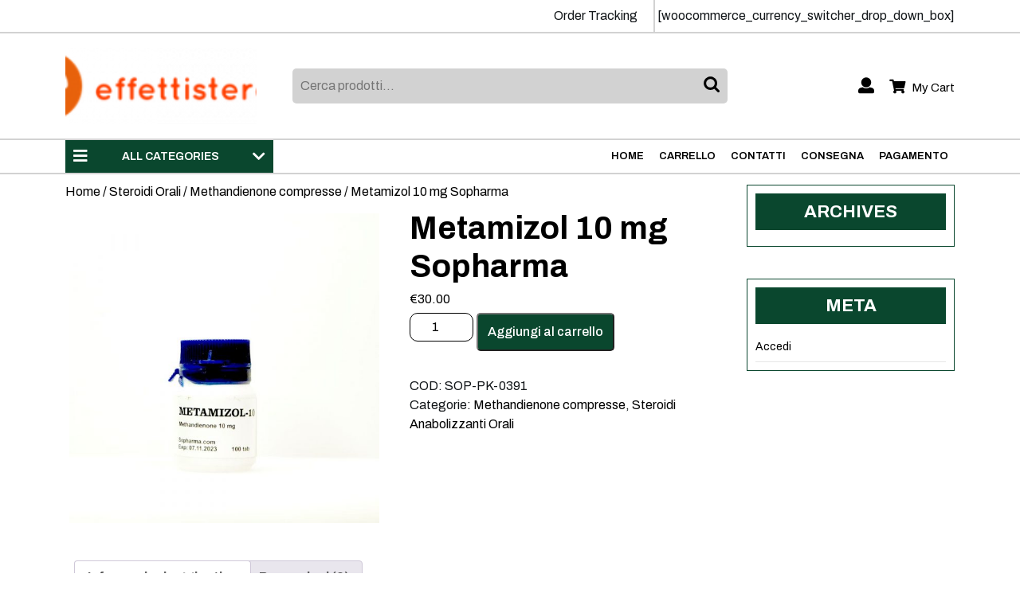

--- FILE ---
content_type: text/html; charset=UTF-8
request_url: https://effettisteroidi.com/prodotto/metamizol-10-mg-sopharma/
body_size: 15391
content:
<!DOCTYPE html>
<html lang="it-IT">
<head>
  <meta charset="UTF-8">
  <meta name="viewport" content="width=device-width">
  <meta name='robots' content='index, follow, max-image-preview:large, max-snippet:-1, max-video-preview:-1' />

	<title>Acquistare Metamizol 10 mg Sopharma prezzo 30 Euro in Italia. Dosaggi e decorso</title>
	<meta name="description" content="Metamizol 10 mg Sopharma Acquista effettisteroidi.com ✅ Istruzioni per passare il corso. ➕ Farmacologia sportiva ✌ Una vasta gamma di farmaci ⌚ Express Delce" />
	<link rel="canonical" href="https://effettisteroidi.com/prodotto/metamizol-10-mg-sopharma/" />
	<meta property="og:locale" content="it_IT" />
	<meta property="og:type" content="article" />
	<meta property="og:title" content="Acquistare Metamizol 10 mg Sopharma prezzo 30 Euro in Italia. Dosaggi e decorso" />
	<meta property="og:description" content="Metamizol 10 mg Sopharma Acquista effettisteroidi.com ✅ Istruzioni per passare il corso. ➕ Farmacologia sportiva ✌ Una vasta gamma di farmaci ⌚ Express Delce" />
	<meta property="og:url" content="https://effettisteroidi.com/prodotto/metamizol-10-mg-sopharma/" />
	<meta property="article:modified_time" content="2023-06-26T20:28:01+00:00" />
	<meta name="twitter:card" content="summary_large_image" />


<link rel='dns-prefetch' href='//fonts.googleapis.com' />
<link rel='stylesheet' id='wp-block-library-css' href='https://effettisteroidi.com/wp-includes/css/dist/block-library/style.min.css' type='text/css' media='all' />
<style id='wp-block-library-theme-inline-css' type='text/css'>
.wp-block-audio :where(figcaption){color:#555;font-size:13px;text-align:center}.is-dark-theme .wp-block-audio :where(figcaption){color:#ffffffa6}.wp-block-audio{margin:0 0 1em}.wp-block-code{border:1px solid #ccc;border-radius:4px;font-family:Menlo,Consolas,monaco,monospace;padding:.8em 1em}.wp-block-embed :where(figcaption){color:#555;font-size:13px;text-align:center}.is-dark-theme .wp-block-embed :where(figcaption){color:#ffffffa6}.wp-block-embed{margin:0 0 1em}.blocks-gallery-caption{color:#555;font-size:13px;text-align:center}.is-dark-theme .blocks-gallery-caption{color:#ffffffa6}:root :where(.wp-block-image figcaption){color:#555;font-size:13px;text-align:center}.is-dark-theme :root :where(.wp-block-image figcaption){color:#ffffffa6}.wp-block-image{margin:0 0 1em}.wp-block-pullquote{border-bottom:4px solid;border-top:4px solid;color:currentColor;margin-bottom:1.75em}.wp-block-pullquote cite,.wp-block-pullquote footer,.wp-block-pullquote__citation{color:currentColor;font-size:.8125em;font-style:normal;text-transform:uppercase}.wp-block-quote{border-left:.25em solid;margin:0 0 1.75em;padding-left:1em}.wp-block-quote cite,.wp-block-quote footer{color:currentColor;font-size:.8125em;font-style:normal;position:relative}.wp-block-quote.has-text-align-right{border-left:none;border-right:.25em solid;padding-left:0;padding-right:1em}.wp-block-quote.has-text-align-center{border:none;padding-left:0}.wp-block-quote.is-large,.wp-block-quote.is-style-large,.wp-block-quote.is-style-plain{border:none}.wp-block-search .wp-block-search__label{font-weight:700}.wp-block-search__button{border:1px solid #ccc;padding:.375em .625em}:where(.wp-block-group.has-background){padding:1.25em 2.375em}.wp-block-separator.has-css-opacity{opacity:.4}.wp-block-separator{border:none;border-bottom:2px solid;margin-left:auto;margin-right:auto}.wp-block-separator.has-alpha-channel-opacity{opacity:1}.wp-block-separator:not(.is-style-wide):not(.is-style-dots){width:100px}.wp-block-separator.has-background:not(.is-style-dots){border-bottom:none;height:1px}.wp-block-separator.has-background:not(.is-style-wide):not(.is-style-dots){height:2px}.wp-block-table{margin:0 0 1em}.wp-block-table td,.wp-block-table th{word-break:normal}.wp-block-table :where(figcaption){color:#555;font-size:13px;text-align:center}.is-dark-theme .wp-block-table :where(figcaption){color:#ffffffa6}.wp-block-video :where(figcaption){color:#555;font-size:13px;text-align:center}.is-dark-theme .wp-block-video :where(figcaption){color:#ffffffa6}.wp-block-video{margin:0 0 1em}:root :where(.wp-block-template-part.has-background){margin-bottom:0;margin-top:0;padding:1.25em 2.375em}
</style>
<style id='classic-theme-styles-inline-css' type='text/css'>
/*! This file is auto-generated */
.wp-block-button__link{color:#fff;background-color:#32373c;border-radius:9999px;box-shadow:none;text-decoration:none;padding:calc(.667em + 2px) calc(1.333em + 2px);font-size:1.125em}.wp-block-file__button{background:#32373c;color:#fff;text-decoration:none}
</style>
<style id='global-styles-inline-css' type='text/css'>
:root{--wp--preset--aspect-ratio--square: 1;--wp--preset--aspect-ratio--4-3: 4/3;--wp--preset--aspect-ratio--3-4: 3/4;--wp--preset--aspect-ratio--3-2: 3/2;--wp--preset--aspect-ratio--2-3: 2/3;--wp--preset--aspect-ratio--16-9: 16/9;--wp--preset--aspect-ratio--9-16: 9/16;--wp--preset--color--black: #000000;--wp--preset--color--cyan-bluish-gray: #abb8c3;--wp--preset--color--white: #ffffff;--wp--preset--color--pale-pink: #f78da7;--wp--preset--color--vivid-red: #cf2e2e;--wp--preset--color--luminous-vivid-orange: #ff6900;--wp--preset--color--luminous-vivid-amber: #fcb900;--wp--preset--color--light-green-cyan: #7bdcb5;--wp--preset--color--vivid-green-cyan: #00d084;--wp--preset--color--pale-cyan-blue: #8ed1fc;--wp--preset--color--vivid-cyan-blue: #0693e3;--wp--preset--color--vivid-purple: #9b51e0;--wp--preset--gradient--vivid-cyan-blue-to-vivid-purple: linear-gradient(135deg,rgba(6,147,227,1) 0%,rgb(155,81,224) 100%);--wp--preset--gradient--light-green-cyan-to-vivid-green-cyan: linear-gradient(135deg,rgb(122,220,180) 0%,rgb(0,208,130) 100%);--wp--preset--gradient--luminous-vivid-amber-to-luminous-vivid-orange: linear-gradient(135deg,rgba(252,185,0,1) 0%,rgba(255,105,0,1) 100%);--wp--preset--gradient--luminous-vivid-orange-to-vivid-red: linear-gradient(135deg,rgba(255,105,0,1) 0%,rgb(207,46,46) 100%);--wp--preset--gradient--very-light-gray-to-cyan-bluish-gray: linear-gradient(135deg,rgb(238,238,238) 0%,rgb(169,184,195) 100%);--wp--preset--gradient--cool-to-warm-spectrum: linear-gradient(135deg,rgb(74,234,220) 0%,rgb(151,120,209) 20%,rgb(207,42,186) 40%,rgb(238,44,130) 60%,rgb(251,105,98) 80%,rgb(254,248,76) 100%);--wp--preset--gradient--blush-light-purple: linear-gradient(135deg,rgb(255,206,236) 0%,rgb(152,150,240) 100%);--wp--preset--gradient--blush-bordeaux: linear-gradient(135deg,rgb(254,205,165) 0%,rgb(254,45,45) 50%,rgb(107,0,62) 100%);--wp--preset--gradient--luminous-dusk: linear-gradient(135deg,rgb(255,203,112) 0%,rgb(199,81,192) 50%,rgb(65,88,208) 100%);--wp--preset--gradient--pale-ocean: linear-gradient(135deg,rgb(255,245,203) 0%,rgb(182,227,212) 50%,rgb(51,167,181) 100%);--wp--preset--gradient--electric-grass: linear-gradient(135deg,rgb(202,248,128) 0%,rgb(113,206,126) 100%);--wp--preset--gradient--midnight: linear-gradient(135deg,rgb(2,3,129) 0%,rgb(40,116,252) 100%);--wp--preset--font-size--small: 13px;--wp--preset--font-size--medium: 20px;--wp--preset--font-size--large: 36px;--wp--preset--font-size--x-large: 42px;--wp--preset--font-family--inter: "Inter", sans-serif;--wp--preset--font-family--cardo: Cardo;--wp--preset--spacing--20: 0.44rem;--wp--preset--spacing--30: 0.67rem;--wp--preset--spacing--40: 1rem;--wp--preset--spacing--50: 1.5rem;--wp--preset--spacing--60: 2.25rem;--wp--preset--spacing--70: 3.38rem;--wp--preset--spacing--80: 5.06rem;--wp--preset--shadow--natural: 6px 6px 9px rgba(0, 0, 0, 0.2);--wp--preset--shadow--deep: 12px 12px 50px rgba(0, 0, 0, 0.4);--wp--preset--shadow--sharp: 6px 6px 0px rgba(0, 0, 0, 0.2);--wp--preset--shadow--outlined: 6px 6px 0px -3px rgba(255, 255, 255, 1), 6px 6px rgba(0, 0, 0, 1);--wp--preset--shadow--crisp: 6px 6px 0px rgba(0, 0, 0, 1);}:where(.is-layout-flex){gap: 0.5em;}:where(.is-layout-grid){gap: 0.5em;}body .is-layout-flex{display: flex;}.is-layout-flex{flex-wrap: wrap;align-items: center;}.is-layout-flex > :is(*, div){margin: 0;}body .is-layout-grid{display: grid;}.is-layout-grid > :is(*, div){margin: 0;}:where(.wp-block-columns.is-layout-flex){gap: 2em;}:where(.wp-block-columns.is-layout-grid){gap: 2em;}:where(.wp-block-post-template.is-layout-flex){gap: 1.25em;}:where(.wp-block-post-template.is-layout-grid){gap: 1.25em;}.has-black-color{color: var(--wp--preset--color--black) !important;}.has-cyan-bluish-gray-color{color: var(--wp--preset--color--cyan-bluish-gray) !important;}.has-white-color{color: var(--wp--preset--color--white) !important;}.has-pale-pink-color{color: var(--wp--preset--color--pale-pink) !important;}.has-vivid-red-color{color: var(--wp--preset--color--vivid-red) !important;}.has-luminous-vivid-orange-color{color: var(--wp--preset--color--luminous-vivid-orange) !important;}.has-luminous-vivid-amber-color{color: var(--wp--preset--color--luminous-vivid-amber) !important;}.has-light-green-cyan-color{color: var(--wp--preset--color--light-green-cyan) !important;}.has-vivid-green-cyan-color{color: var(--wp--preset--color--vivid-green-cyan) !important;}.has-pale-cyan-blue-color{color: var(--wp--preset--color--pale-cyan-blue) !important;}.has-vivid-cyan-blue-color{color: var(--wp--preset--color--vivid-cyan-blue) !important;}.has-vivid-purple-color{color: var(--wp--preset--color--vivid-purple) !important;}.has-black-background-color{background-color: var(--wp--preset--color--black) !important;}.has-cyan-bluish-gray-background-color{background-color: var(--wp--preset--color--cyan-bluish-gray) !important;}.has-white-background-color{background-color: var(--wp--preset--color--white) !important;}.has-pale-pink-background-color{background-color: var(--wp--preset--color--pale-pink) !important;}.has-vivid-red-background-color{background-color: var(--wp--preset--color--vivid-red) !important;}.has-luminous-vivid-orange-background-color{background-color: var(--wp--preset--color--luminous-vivid-orange) !important;}.has-luminous-vivid-amber-background-color{background-color: var(--wp--preset--color--luminous-vivid-amber) !important;}.has-light-green-cyan-background-color{background-color: var(--wp--preset--color--light-green-cyan) !important;}.has-vivid-green-cyan-background-color{background-color: var(--wp--preset--color--vivid-green-cyan) !important;}.has-pale-cyan-blue-background-color{background-color: var(--wp--preset--color--pale-cyan-blue) !important;}.has-vivid-cyan-blue-background-color{background-color: var(--wp--preset--color--vivid-cyan-blue) !important;}.has-vivid-purple-background-color{background-color: var(--wp--preset--color--vivid-purple) !important;}.has-black-border-color{border-color: var(--wp--preset--color--black) !important;}.has-cyan-bluish-gray-border-color{border-color: var(--wp--preset--color--cyan-bluish-gray) !important;}.has-white-border-color{border-color: var(--wp--preset--color--white) !important;}.has-pale-pink-border-color{border-color: var(--wp--preset--color--pale-pink) !important;}.has-vivid-red-border-color{border-color: var(--wp--preset--color--vivid-red) !important;}.has-luminous-vivid-orange-border-color{border-color: var(--wp--preset--color--luminous-vivid-orange) !important;}.has-luminous-vivid-amber-border-color{border-color: var(--wp--preset--color--luminous-vivid-amber) !important;}.has-light-green-cyan-border-color{border-color: var(--wp--preset--color--light-green-cyan) !important;}.has-vivid-green-cyan-border-color{border-color: var(--wp--preset--color--vivid-green-cyan) !important;}.has-pale-cyan-blue-border-color{border-color: var(--wp--preset--color--pale-cyan-blue) !important;}.has-vivid-cyan-blue-border-color{border-color: var(--wp--preset--color--vivid-cyan-blue) !important;}.has-vivid-purple-border-color{border-color: var(--wp--preset--color--vivid-purple) !important;}.has-vivid-cyan-blue-to-vivid-purple-gradient-background{background: var(--wp--preset--gradient--vivid-cyan-blue-to-vivid-purple) !important;}.has-light-green-cyan-to-vivid-green-cyan-gradient-background{background: var(--wp--preset--gradient--light-green-cyan-to-vivid-green-cyan) !important;}.has-luminous-vivid-amber-to-luminous-vivid-orange-gradient-background{background: var(--wp--preset--gradient--luminous-vivid-amber-to-luminous-vivid-orange) !important;}.has-luminous-vivid-orange-to-vivid-red-gradient-background{background: var(--wp--preset--gradient--luminous-vivid-orange-to-vivid-red) !important;}.has-very-light-gray-to-cyan-bluish-gray-gradient-background{background: var(--wp--preset--gradient--very-light-gray-to-cyan-bluish-gray) !important;}.has-cool-to-warm-spectrum-gradient-background{background: var(--wp--preset--gradient--cool-to-warm-spectrum) !important;}.has-blush-light-purple-gradient-background{background: var(--wp--preset--gradient--blush-light-purple) !important;}.has-blush-bordeaux-gradient-background{background: var(--wp--preset--gradient--blush-bordeaux) !important;}.has-luminous-dusk-gradient-background{background: var(--wp--preset--gradient--luminous-dusk) !important;}.has-pale-ocean-gradient-background{background: var(--wp--preset--gradient--pale-ocean) !important;}.has-electric-grass-gradient-background{background: var(--wp--preset--gradient--electric-grass) !important;}.has-midnight-gradient-background{background: var(--wp--preset--gradient--midnight) !important;}.has-small-font-size{font-size: var(--wp--preset--font-size--small) !important;}.has-medium-font-size{font-size: var(--wp--preset--font-size--medium) !important;}.has-large-font-size{font-size: var(--wp--preset--font-size--large) !important;}.has-x-large-font-size{font-size: var(--wp--preset--font-size--x-large) !important;}
:where(.wp-block-post-template.is-layout-flex){gap: 1.25em;}:where(.wp-block-post-template.is-layout-grid){gap: 1.25em;}
:where(.wp-block-columns.is-layout-flex){gap: 2em;}:where(.wp-block-columns.is-layout-grid){gap: 2em;}
:root :where(.wp-block-pullquote){font-size: 1.5em;line-height: 1.6;}
</style>
<link rel='stylesheet' id='woocommerce-layout-css' href='https://effettisteroidi.com/wp-content/plugins/woocommerce/assets/css/woocommerce-layout.css' type='text/css' media='all' />
<link rel='stylesheet' id='woocommerce-smallscreen-css' href='https://effettisteroidi.com/wp-content/plugins/woocommerce/assets/css/woocommerce-smallscreen.css' type='text/css' media='only screen and (max-width: 768px)' />
<link rel='stylesheet' id='woocommerce-general-css' href='https://effettisteroidi.com/wp-content/plugins/woocommerce/assets/css/woocommerce.css' type='text/css' media='all' />
<style id='woocommerce-inline-inline-css' type='text/css'>
.woocommerce form .form-row .required { visibility: visible; }
</style>
<link rel='stylesheet' id='woosb-frontend-css' href='https://effettisteroidi.com/wp-content/plugins/woo-product-bundle-premium/assets/css/frontend.css' type='text/css' media='all' />
<link rel='stylesheet' id='grocery-ecommerce-font-css' href='//fonts.googleapis.com/css?family=Staatliches%7CKalam%3A300%2C400%2C700%7CPT+Sans%3A300%2C400%2C600%2C700%2C800%2C900%7CRoboto%3Aital%2Cwght%400%2C100%3B0%2C300%3B0%2C400%3B0%2C500%3B0%2C700%3B0%2C900%3B1%2C100%3B1%2C300%3B1%2C400%3B1%2C500%3B1%2C700%3B1%2C900%7CRoboto+Condensed%3A400%2C700%7COpen+Sans%7COverpass%7CMontserrat%3Aital%2Cwght%400%2C100%3B0%2C200%3B0%2C300%3B0%2C400%3B0%2C500%3B0%2C600%3B0%2C700%3B0%2C800%3B0%2C900%3B1%2C100%3B1%2C200%3B1%2C300%3B1%2C400%3B1%2C500%3B1%2C600%3B1%2C700%3B1%2C800%3B1%2C900%7CPlayball%3A300%2C400%2C600%2C700%2C800%2C900%7CAlegreya%3A300%2C400%2C600%2C700%2C800%2C900%7CJulius+Sans+One%7CArsenal%7CSlabo%7CLato%7COverpass+Mono%7CSource+Sans+Pro%7CRaleway%7CMerriweather%7CDroid+Sans%7CRubik%3Aital%2Cwght%400%2C300%3B0%2C400%3B0%2C500%3B0%2C600%3B0%2C700%3B0%2C800%3B0%2C900%3B1%2C300%3B1%2C400%3B1%2C500%3B1%2C600%3B1%2C700%3B1%2C800%3B1%2C900%7CLora%7CUbuntu%7CCabin%7CArimo%7CPlayfair+Display%7CQuicksand%7CPadauk%7CMuli%7CInconsolata%7CBitter%7CPacifico%7CIndie+Flower%7CVT323%7CDosis%3Awght%40200%3B300%3B400%3B500%3B600%3B700%3B800%7CFrank+Ruhl+Libre%7CFjalla+One%7COxygen%7CArvo%7CNoto+Serif%7CLobster%7CCrimson+Text%7CYanone+Kaffeesatz%7CAnton%7CLibre+Baskerville%7CBree+Serif%7CGloria+Hallelujah%7CJosefin+Sans%7CAbril+Fatface%7CVarela+Round%7CVampiro+One%7CShadows+Into+Light%7CCuprum%7CRokkitt%7CVollkorn%7CFrancois+One%7COrbitron%7CPatua+One%7CAcme%7CSatisfy%7CJosefin+Slab%7CQuattrocento+Sans%7CArchitects+Daughter%7CRusso+One%7CMonda%7CRighteous%7CLobster+Two%7CHammersmith+One%7CCourgette%7CPermanent+Marker%7CCherry+Swash%7CCormorant+Garamond%7CPoiret+One%7CBenchNine%7CEconomica%7CHandlee%7CCardo%7CAlfa+Slab+One%7CAveria+Serif+Libre%7CCookie%7CChewy%7CGreat+Vibes%7CComing+Soon%7CPhilosopher%7CDays+One%7CKanit%7CShrikhand%7CTangerine%7CIM+Fell+English+SC%7CBoogaloo%7CBangers%7CFredoka+One%7CBad+Script%7CVolkhov%7CShadows+Into+Light+Two%7CMarck+Script%7CSacramento%7CUnica+One%7CNoto+Sans%3A400%2C400i%2C700%2C700i%7CLivvic%3Aital%2Cwght%400%2C100%3B0%2C200%3B0%2C300%3B0%2C400%3B0%2C500%3B0%2C600%3B0%2C700%3B0%2C900%3B1%2C100%3B1%2C200%3B1%2C300%3B1%2C400%3B1%2C500%3B1%2C600%3B1%2C700%3B1%2C900%7CExo+2%3Aital%2Cwght%400%2C100%3B0%2C200%3B0%2C300%3B0%2C400%3B0%2C500%3B0%2C600%3B0%2C700%3B0%2C800%3B0%2C900%3B1%2C100%3B1%2C200%3B1%2C300%3B1%2C400%3B1%2C500%3B1%2C600%3B1%2C700%3B1%2C800%3B1%2C900%7CArchivo%3Aital%2Cwght%400%2C100%3B0%2C200%3B0%2C300%3B0%2C400%3B0%2C500%3B0%2C600%3B0%2C700%3B0%2C800%3B0%2C900%3B1%2C100%3B1%2C200%3B1%2C300%3B1%2C400%3B1%2C500%3B1%2C600%3B1%2C700%3B1%2C800%3B1%2C900' type='text/css' media='all' />
<link rel='stylesheet' id='bootstrap-css-css' href='https://effettisteroidi.com/wp-content/themes/grocery-ecommerce/css/bootstrap.css' type='text/css' media='all' />
<link rel='stylesheet' id='grocery-ecommerce-basic-style-css' href='https://effettisteroidi.com/wp-content/themes/grocery-ecommerce/style.css' type='text/css' media='all' />
<style id='grocery-ecommerce-basic-style-inline-css' type='text/css'>

		p,span{
		    color:!important;
		    font-family: ;
		    font-size: ;
		}
		a{
		    color:!important;
		    font-family: ;
		}
		li{
		    color:!important;
		    font-family: ;
		}
		h1{
		    color:!important;
		    font-family: !important;
		    font-size: !important;
		}
		h2{
		    color:!important;
		    font-family: !important;
		    font-size: !important;
		}
		h3{
		    color:!important;
		    font-family: !important;
		    font-size: !important;
		}
		h4{
		    color:!important;
		    font-family: !important;
		    font-size: !important;
		}
		h5{
		    color:!important;
		    font-family: !important;
		    font-size: !important;
		}
		h6{
		    color:!important;
		    font-family: !important;
		    font-size: !important;
		}
	
body{max-width: 100%;}.blogbtn a, .read-more a, #comments input[type="submit"].submit{border-radius: px;}#footer .copyright p{text-align: center;}#footer .copyright p{font-size: px;}.woocommerce ul.products li.product, .woocommerce-page ul.products li.product{padding-top: 10px; padding-bottom: 10px; padding-left: 10px; padding-right: 10px;}.woocommerce ul.products li.product .button, .woocommerce div.product form.cart .button, a.button.wc-forward, .woocommerce .cart .button, .woocommerce .cart input.button, .woocommerce #payment #place_order, .woocommerce-page #payment #place_order, button.woocommerce-button.button.woocommerce-form-login__submit, .woocommerce button.button:disabled, .woocommerce button.button:disabled[disabled]{padding-top: 10px; padding-bottom: 10px; padding-left: 12px; padding-right: 12px;}.woocommerce ul.products li.product .onsale{ left:auto; right:0;}.woocommerce span.onsale {font-size: 13px;}#comments textarea{ width:100%;} .fixed-header{ padding-top: px; padding-bottom: px}.nav-menu li a{font-size: 13px;}.nav-menu li a{font-weight: ;}#page-site-header{background-image: url(https://effettisteroidi.com/wp-content/uploads/2023/06/Metamizol-10-mg-Sopharma.jpg); background-size: cover;}.top-bar{ display: none;} @media screen and (max-width: 575px){
			.sticky{ position: static;} }@media screen and (max-width: 575px){
			.top-bar{ display: block;} }.logo h1, .logo p.site-title{font-size: 25px;}.logo p.site-description{font-size: 14px;}@media screen and (max-width: 575px){
			.preloader, #overlayer, .tg-loader{ visibility: hidden;} }@media screen and (max-width:575px) {.show-back-to-top{visibility: visible !important;} }
</style>
<link rel='stylesheet' id='font-awesome-css-css' href='https://effettisteroidi.com/wp-content/themes/grocery-ecommerce/css/fontawesome-all.css' type='text/css' media='all' />
<link rel='stylesheet' id='grocery-ecommerce-block-style-css' href='https://effettisteroidi.com/wp-content/themes/grocery-ecommerce/css/blocks-style.css' type='text/css' media='all' />
<link rel='stylesheet' id='flexible-shipping-free-shipping-css' href='https://effettisteroidi.com/wp-content/plugins/flexible-shipping/assets/dist/css/free-shipping.css' type='text/css' media='all' />
<script type="text/javascript" src="https://effettisteroidi.com/wp-includes/js/jquery/jquery.min.js" id="jquery-core-js"></script>
<script type="text/javascript" src="https://effettisteroidi.com/wp-includes/js/jquery/jquery-migrate.min.js" id="jquery-migrate-js"></script>
<script type="text/javascript" src="https://effettisteroidi.com/wp-content/plugins/woocommerce/assets/js/jquery-blockui/jquery.blockUI.min.js" id="jquery-blockui-js" defer="defer" data-wp-strategy="defer"></script>
<script type="text/javascript" id="wc-add-to-cart-js-extra">
/* <![CDATA[ */
var wc_add_to_cart_params = {"ajax_url":"\/wp-admin\/admin-ajax.php","wc_ajax_url":"\/?wc-ajax=%%endpoint%%","i18n_view_cart":"Visualizza carrello","cart_url":"https:\/\/effettisteroidi.com\/carrello\/","is_cart":"","cart_redirect_after_add":"no"};
/* ]]> */
</script>
<script type="text/javascript" src="https://effettisteroidi.com/wp-content/plugins/woocommerce/assets/js/frontend/add-to-cart.min.js" id="wc-add-to-cart-js" defer="defer" data-wp-strategy="defer"></script>
<script type="text/javascript" id="wc-single-product-js-extra">
/* <![CDATA[ */
var wc_single_product_params = {"i18n_required_rating_text":"Seleziona una valutazione","review_rating_required":"yes","flexslider":{"rtl":false,"animation":"slide","smoothHeight":true,"directionNav":false,"controlNav":"thumbnails","slideshow":false,"animationSpeed":500,"animationLoop":false,"allowOneSlide":false},"zoom_enabled":"","zoom_options":[],"photoswipe_enabled":"","photoswipe_options":{"shareEl":false,"closeOnScroll":false,"history":false,"hideAnimationDuration":0,"showAnimationDuration":0},"flexslider_enabled":""};
/* ]]> */
</script>
<script type="text/javascript" src="https://effettisteroidi.com/wp-content/plugins/woocommerce/assets/js/frontend/single-product.min.js" id="wc-single-product-js" defer="defer" data-wp-strategy="defer"></script>
<script type="text/javascript" src="https://effettisteroidi.com/wp-content/plugins/woocommerce/assets/js/js-cookie/js.cookie.min.js" id="js-cookie-js" defer="defer" data-wp-strategy="defer"></script>
<script type="text/javascript" id="woocommerce-js-extra">
/* <![CDATA[ */
var woocommerce_params = {"ajax_url":"\/wp-admin\/admin-ajax.php","wc_ajax_url":"\/?wc-ajax=%%endpoint%%"};
/* ]]> */
</script>
<script type="text/javascript" src="https://effettisteroidi.com/wp-content/plugins/woocommerce/assets/js/frontend/woocommerce.min.js" id="woocommerce-js" defer="defer" data-wp-strategy="defer"></script>
<script type="text/javascript" src="https://effettisteroidi.com/wp-content/themes/grocery-ecommerce/js/custom.js" id="grocery-ecommerce-customscripts-js"></script>
<script type="text/javascript" src="https://effettisteroidi.com/wp-content/themes/grocery-ecommerce/js/bootstrap.js" id="bootstrap-js-js"></script>
<style>.pseudo-clearfy-link { color: #008acf; cursor: pointer;}.pseudo-clearfy-link:hover { text-decoration: none;}</style><!-- Fathom - beautiful, simple website analytics -->
<script src="https://cdn.usefathom.com/script.js" data-site="HCJUJEGT" defer></script>
<!-- / Fathom -->            <script type="text/javascript">
                window.helpcrunchSettings = {
  organization: 'store24',
  appId: '93258d70-4c0b-4d5f-a726-fde4f8cae920',
};
            </script>

            <script type="text/javascript">
              (function(w,d){var hS=w.helpcrunchSettings;if(!hS||!hS.organization){return;}var widgetSrc='https://embed.helpcrunch.com/sdk.js';w.HelpCrunch=function(){w.HelpCrunch.q.push(arguments)};w.HelpCrunch.q=[];function r(){if (d.querySelector('script[src="' + widgetSrc + '"')) { return; }var s=d.createElement('script');s.async=1;s.type='text/javascript';s.src=widgetSrc;(d.body||d.head).appendChild(s);}if(d.readyState === 'complete'||hS.loadImmediately){r();} else if(w.attachEvent){w.attachEvent('onload',r)}else{w.addEventListener('load',r,false)}})(window, document);
            </script>
            	<noscript><style>.woocommerce-product-gallery{ opacity: 1 !important; }</style></noscript>
	
<!-- Schema & Structured Data For WP v1.9.103 - -->
<script type="application/ld+json" class="saswp-schema-markup-output">
[{"@context":"https://schema.org","@graph":[{"@context":"https://schema.org","@type":"SiteNavigationElement","@id":"https://effettisteroidi.com/#Menu 1","name":"Home","url":"https://effettisteroidi.com/"},{"@context":"https://schema.org","@type":"SiteNavigationElement","@id":"https://effettisteroidi.com/#Menu 1","name":"Carrello","url":"https://effettisteroidi.com/carrello/"},{"@context":"https://schema.org","@type":"SiteNavigationElement","@id":"https://effettisteroidi.com/#Menu 1","name":"Contatti","url":"https://effettisteroidi.com/contatti/"},{"@context":"https://schema.org","@type":"SiteNavigationElement","@id":"https://effettisteroidi.com/#Menu 1","name":"Consegna","url":"https://effettisteroidi.com/consegna/"},{"@context":"https://schema.org","@type":"SiteNavigationElement","@id":"https://effettisteroidi.com/#Menu 1","name":"Pagamento","url":"https://effettisteroidi.com/pagamento-2/"}]},

{"@context":"https://schema.org","@type":"BreadcrumbList","@id":"https://effettisteroidi.com/prodotto/metamizol-10-mg-sopharma/#breadcrumb","itemListElement":[{"@type":"ListItem","position":1,"item":{"@id":"https://effettisteroidi.com","name":"effettisteroidi.com"}},{"@type":"ListItem","position":2,"item":{"@id":"https://effettisteroidi.com/negozio/","name":"Prodotti"}},{"@type":"ListItem","position":3,"item":{"@id":"https://effettisteroidi.com/categoria-prodotto/steroidi-orali/methandienone-compresse/","name":"Methandienone compresse"}},{"@type":"ListItem","position":4,"item":{"@id":"https://effettisteroidi.com/prodotto/metamizol-10-mg-sopharma/","name":"Metamizol 10 mg Sopharma"}}]},

{"@context":"https://schema.org","@type":"Product","@id":"https://effettisteroidi.com/prodotto/metamizol-10-mg-sopharma/#Product","url":"https://effettisteroidi.com/prodotto/metamizol-10-mg-sopharma/","name":"Metamizol 10 mg Sopharma","sku":"SOP-PK-0391","description":"","offers":{"@type":"Offer","availability":"https://schema.org/InStock","price":"30","priceCurrency":"EUR","url":"https://effettisteroidi.com/prodotto/metamizol-10-mg-sopharma/","priceValidUntil":"2024-06-26T17:28:01+00:00"},"mpn":"1935","aggregateRating":{"@type":"AggregateRating","ratingValue":"5","reviewCount":1},"review":[{"@type":"Review","author":{"@type":"Person","name":"admin"},"datePublished":"2023-06-26T20:27:43+03:00","description":"","reviewRating":{"@type":"Rating","bestRating":"5","ratingValue":"5","worstRating":"1"}}],"image":[{"@type":"ImageObject","@id":"https://effettisteroidi.com/prodotto/metamizol-10-mg-sopharma/#primaryimage","url":"https://effettisteroidi.com/wp-content/uploads/2023/06/Metamizol-10-mg-Sopharma.jpg","width":"1200","height":"1200"},{"@type":"ImageObject","url":"https://effettisteroidi.com/wp-content/uploads/2023/06/Metamizol-10-mg-Sopharma-1200x900.jpg","width":"1200","height":"900"},{"@type":"ImageObject","url":"https://effettisteroidi.com/wp-content/uploads/2023/06/Metamizol-10-mg-Sopharma-1200x675.jpg","width":"1200","height":"675"}]}]
</script>

<style id='wp-fonts-local' type='text/css'>
@font-face{font-family:Inter;font-style:normal;font-weight:300 900;font-display:fallback;src:url('https://effettisteroidi.com/wp-content/plugins/woocommerce/assets/fonts/Inter-VariableFont_slnt,wght.woff2') format('woff2');font-stretch:normal;}
@font-face{font-family:Cardo;font-style:normal;font-weight:400;font-display:fallback;src:url('https://effettisteroidi.com/wp-content/plugins/woocommerce/assets/fonts/cardo_normal_400.woff2') format('woff2');}
</style>
<link rel="icon" href="https://effettisteroidi.com/wp-content/uploads/logos/cropped-logo-9685027-1-32x32.png" sizes="32x32" />
<link rel="icon" href="https://effettisteroidi.com/wp-content/uploads/logos/cropped-logo-9685027-1-192x192.png" sizes="192x192" />
<link rel="apple-touch-icon" href="https://effettisteroidi.com/wp-content/uploads/logos/cropped-logo-9685027-1-180x180.png" />
<meta name="msapplication-TileImage" content="https://effettisteroidi.com/wp-content/uploads/logos/cropped-logo-9685027-1-270x270.png" />
		<style type="text/css" id="wp-custom-css">
			.vmcstyle{
    height: 150px!important;
}		</style>
		</head>
<body class="product-template-default single single-product postid-1935 wp-custom-logo wp-embed-responsive theme-grocery-ecommerce woocommerce woocommerce-page woocommerce-no-js">
		
		<header role="banner" class="position-relative">
		<a class="screen-reader-text skip-link" href="#maincontent">Skip to content<span class="screen-reader-text">Skip to content</span></a>
					<div class="toggle-menu responsive-menu">
        <button role="tab" class="mobiletoggle"><i class="fas fa-bars me-2"></i>Menu<span class="screen-reader-text">Menu</span></button>
      </div>
    	

		<div id="header">	
							<div class="top-bar py-2 text-center text-lg-start">
					<div class="container">
		    		<div class="row">
			      	<div class="col-lg-7 col-md-12 col-sm-8 align-self-center">
			      					      	</div>
			      	<div class="col-lg-5 col-md-12 col-sm-4 align-self-center text-lg-end text-center">
		          				      	</div>
				    </div>
				  </div>
				</div>
						<div class="next-topbar">
				<div class="container">
					<div class="row">
						<div class="col-lg-6 col-md-5">
													</div>
						<div class="col-lg-6 col-md-7 align-self-center text-lg-end text-center">
							<div class="d-md-inline-block d-block">
									                <div class="order-track position-relative d-md-inline-block">
	                  <span>Order Tracking</span>
	                  <div class="order-track-hover text-start">
	                    <div class="woocommerce">
<form action="https://effettisteroidi.com/prodotto/metamizol-10-mg-sopharma/" method="post" class="woocommerce-form woocommerce-form-track-order track_order">

	
	<p>Per rintracciare il tuo ordine inserisci il tuo ID ordine nel campo sottostante e premi il bottone &quot;Traccia&quot;. Ti sarà mostrata la ricevuta e l&#039;email di conferma che avresti dovuto ricevere.</p>

	<p class="form-row form-row-first"><label for="orderid">ID ordine</label> <input class="input-text" type="text" name="orderid" id="orderid" value="" placeholder="Presente nell&#039;email di conferma ordine." /></p>	<p class="form-row form-row-last"><label for="order_email">Indirizzo email di fatturazione</label> <input class="input-text" type="text" name="order_email" id="order_email" value="" placeholder="Indirizzo email che hai utilizzato durante il riepilogo dell&#039;ordine." /></p>	<div class="clear"></div>

	
	<p class="form-row"><button type="submit" class="button" name="track" value="Traccia">Traccia</button></p>
	<input type="hidden" id="woocommerce-order-tracking-nonce" name="woocommerce-order-tracking-nonce" value="cf9f1a9027" /><input type="hidden" name="_wp_http_referer" value="/prodotto/metamizol-10-mg-sopharma/" />
	
</form>
</div>	                  </div>
	                </div>
	              	              	              	                <div class="currency-box d-md-inline-block">
	                  [woocommerce_currency_switcher_drop_down_box]	                </div>
	              	            </div>
						</div>
					</div>
				</div>
			</div>
			<div class="middle-header py-2">
				<div class="container">
					<div class="row">
						<div class="col-lg-3 col-md-4 align-self-center">
							<div class="logo text-md-start text-center">
		          			            	<div class="site-logo">
			<style>
			.custom-logo {
				height: 60px;
				max-height: 240px;
				max-width: 240px;
				width: 240px;
			}
			</style><a href="https://effettisteroidi.com/" class="custom-logo-link" rel="home"><img width="240" height="60" src="https://effettisteroidi.com/wp-content/uploads/logos/cropped-logo-9685027.png" class="custom-logo" alt="" decoding="async" /></a></div>
		            		              		              		            	                		            			        </div>
						</div>
						<div class="col-lg-6 col-md-4 align-self-center">
															<div class="header-search mb-md-0 mb-3">
									<form role="search" method="get" class="woocommerce-product-search" action="https://effettisteroidi.com/">
	<label class="screen-reader-text" for="woocommerce-product-search-field-0">Cerca:</label>
	<input type="search" id="woocommerce-product-search-field-0" class="search-field" placeholder="Cerca prodotti&hellip;" value="" name="s" />
	<button type="submit" value="Cerca" class="">Cerca</button>
	<input type="hidden" name="post_type" value="product" />
</form>
								</div>
													</div>
						<div class="col-lg-3 col-md-4 align-self-center woo-icons text-md-end text-center">
							                <a href="https://effettisteroidi.com/mio-account/" class="me-3"><i class="fas fa-user"></i><span class="screen-reader-text">My Account</span></a>
                                <a href="https://effettisteroidi.com/carrello/" class="cart-icon"><i class="fas fa-shopping-cart me-2"></i>My Cart<span class="screen-reader-text">shopping cart</span></a>
              						</div>
					</div>
				</div>
			</div>
			<div class="menu-section">
				<div class="container">
					<div class="row">
						<div class="col-lg-3 col-md-4">
							   
			          <div class="product-cat-box position-relative">
			            <button class="product-btn"><i class="fas fa-bars me-3"></i>ALL CATEGORIES<i class="fas fa-chevron-down ms-3"></i></button>
			            <div class="product-cat">
			              			                    <li class="drp_dwn_menu p-2"><a href="https://effettisteroidi.com/categoria-prodotto/4-mcg-50-compresse/">
			                    4 mcg 50 compresse</a></li>
			              			                    <li class="drp_dwn_menu p-2"><a href="https://effettisteroidi.com/categoria-prodotto/aburaihan-testosterone-enanthate-250mg-10-fiale/">
			                    Aburaihan Testosterone Enanthate 250mg 10 Fiale</a></li>
			              			                    <li class="drp_dwn_menu p-2"><a href="https://effettisteroidi.com/categoria-prodotto/alpha-pharma-astralean-0/">
			                    Alpha Pharma Astralean 0</a></li>
			              			                    <li class="drp_dwn_menu p-2"><a href="https://effettisteroidi.com/categoria-prodotto/alpha-pharma-induject-250mg-10-amp-sustanon/">
			                    Alpha Pharma Induject-250mg 10 Amp- Sustanon</a></li>
			              			                    <li class="drp_dwn_menu p-2"><a href="https://effettisteroidi.com/categoria-prodotto/alpha-pharma-nandrobolin-250mg-10-fiale/">
			                    Alpha Pharma Nandrobolin-250mg 10 fiale</a></li>
			              			                    <li class="drp_dwn_menu p-2"><a href="https://effettisteroidi.com/categoria-prodotto/alpha-pharma-testorapid-100mg-10-amp-t-propionato/">
			                    Alpha Pharma Testorapid 100mg 10 Amp-T-propionato</a></li>
			              			                    <li class="drp_dwn_menu p-2"><a href="https://effettisteroidi.com/categoria-prodotto/altri-farmaci/">
			                    Altri Farmaci</a></li>
			              			                    <li class="drp_dwn_menu p-2"><a href="https://effettisteroidi.com/categoria-prodotto/anavar-oxandrolone/">
			                    Anavar-Oxandrolone</a></li>
			              			                    <li class="drp_dwn_menu p-2"><a href="https://effettisteroidi.com/categoria-prodotto/aromasina-25mg-30-compresse/">
			                    Aromasina 25mg 30 Compresse</a></li>
			              			                    <li class="drp_dwn_menu p-2"><a href="https://effettisteroidi.com/categoria-prodotto/avory-pharma-testosterone-cypionat-300mg-10-ml/">
			                    Avory Pharma Testosterone Cypionat 300mg 10 ml</a></li>
			              			                    <li class="drp_dwn_menu p-2"><a href="https://effettisteroidi.com/categoria-prodotto/balcani-pharma-cipandrol-250mg-10-amp/">
			                    Balcani Pharma Cipandrol 250mg 10 amp</a></li>
			              			                    <li class="drp_dwn_menu p-2"><a href="https://effettisteroidi.com/categoria-prodotto/balkan-pharma-enandrol-250mg-10-fiale/">
			                    Balkan Pharma Enandrol 250mg 10 fiale</a></li>
			              			                    <li class="drp_dwn_menu p-2"><a href="https://effettisteroidi.com/categoria-prodotto/bayer-proviron-25-mg-20-compresse/">
			                    Bayer Proviron 25 mg 20 compresse</a></li>
			              			                    <li class="drp_dwn_menu p-2"><a href="https://effettisteroidi.com/categoria-prodotto/benelux-pharma-bulkmix-325mg-10ml/">
			                    Benelux Pharma Bulkmix 325mg 10ml</a></li>
			              			                    <li class="drp_dwn_menu p-2"><a href="https://effettisteroidi.com/categoria-prodotto/benelux-pharma-ghrp-6-10-mg-1-flaconcino/">
			                    Benelux Pharma GHRP-6 10 mg 1 flaconcino</a></li>
			              			                    <li class="drp_dwn_menu p-2"><a href="https://effettisteroidi.com/categoria-prodotto/brucia-grassi/">
			                    Brucia Grassi</a></li>
			              			                    <li class="drp_dwn_menu p-2"><a href="https://effettisteroidi.com/categoria-prodotto/bvs-labs-trenbolon-acetat-100mg-10ml/">
			                    Bvs Labs Trenbolon Acetat 100mg 10ml</a></li>
			              			                    <li class="drp_dwn_menu p-2"><a href="https://effettisteroidi.com/categoria-prodotto/choriomon-hcg-5000ui-1-flaconcino/">
			                    Choriomon HCG 5000UI 1 flaconcino</a></li>
			              			                    <li class="drp_dwn_menu p-2"><a href="https://effettisteroidi.com/categoria-prodotto/cicli/">
			                    CICLI</a></li>
			              			                    <li class="drp_dwn_menu p-2"><a href="https://effettisteroidi.com/categoria-prodotto/cinnatropina-30iu-10mg-ormone-della-crescita-umano/">
			                    Cinnatropina 30IU (10mg) ormone della crescita umano</a></li>
			              			                    <li class="drp_dwn_menu p-2"><a href="https://effettisteroidi.com/categoria-prodotto/clenbuterolo-cloridrato/">
			                    Clenbuterolo cloridrato</a></li>
			              			                    <li class="drp_dwn_menu p-2"><a href="https://effettisteroidi.com/categoria-prodotto/danaboli/">
			                    Danaboli</a></li>
			              			                    <li class="drp_dwn_menu p-2"><a href="https://effettisteroidi.com/categoria-prodotto/deposito-winstrol/">
			                    Deposito Winstrol</a></li>
			              			                    <li class="drp_dwn_menu p-2"><a href="https://effettisteroidi.com/categoria-prodotto/farmaci-per-lerezione/">
			                    Farmaci per l&#039;erezione</a></li>
			              			                    <li class="drp_dwn_menu p-2"><a href="https://effettisteroidi.com/categoria-prodotto/farmacia/">
			                    Farmacia</a></li>
			              			                    <li class="drp_dwn_menu p-2"><a href="https://effettisteroidi.com/categoria-prodotto/hgh/">
			                    HGH</a></li>
			              			                    <li class="drp_dwn_menu p-2"><a href="https://effettisteroidi.com/categoria-prodotto/humalog-100iu-ml-3ml-5-cartucce/">
			                    Humalog 100IU/ml 3ml 5 cartucce</a></li>
			              			                    <li class="drp_dwn_menu p-2"><a href="https://effettisteroidi.com/categoria-prodotto/inibitori-dell-aromatasi/">
			                    Inibitori dell aromatasi</a></li>
			              			                    <li class="drp_dwn_menu p-2"><a href="https://effettisteroidi.com/categoria-prodotto/iniezione-di-steroidi/">
			                    Iniezione di steroidi</a></li>
			              			                    <li class="drp_dwn_menu p-2"><a href="https://effettisteroidi.com/categoria-prodotto/insulina/">
			                    Insulina</a></li>
			              			                    <li class="drp_dwn_menu p-2"><a href="https://effettisteroidi.com/categoria-prodotto/integratori-sportivi-gemme/">
			                    Integratori sportivi. Gemme</a></li>
			              			                    <li class="drp_dwn_menu p-2"><a href="https://effettisteroidi.com/categoria-prodotto/masteron/">
			                    Masteron</a></li>
			              			                    <li class="drp_dwn_menu p-2"><a href="https://effettisteroidi.com/categoria-prodotto/mix-parabolon-tren/">
			                    Mix Parabolon-Tren</a></li>
			              			                    <li class="drp_dwn_menu p-2"><a href="https://effettisteroidi.com/categoria-prodotto/ormoni-della-crescita/">
			                    Ormoni della crescita</a></li>
			              			                    <li class="drp_dwn_menu p-2"><a href="https://effettisteroidi.com/categoria-prodotto/ossimetelone/">
			                    Ossimetelone</a></li>
			              			                    <li class="drp_dwn_menu p-2"><a href="https://effettisteroidi.com/categoria-prodotto/peptid/">
			                    PEPTID</a></li>
			              			                    <li class="drp_dwn_menu p-2"><a href="https://effettisteroidi.com/categoria-prodotto/peptide/">
			                    Peptide</a></li>
			              			                    <li class="drp_dwn_menu p-2"><a href="https://effettisteroidi.com/categoria-prodotto/perdita-di-peso/">
			                    Perdita di peso</a></li>
			              			                    <li class="drp_dwn_menu p-2"><a href="https://effettisteroidi.com/categoria-prodotto/post-ciclo/">
			                    POST CICLO</a></li>
			              			                    <li class="drp_dwn_menu p-2"><a href="https://effettisteroidi.com/categoria-prodotto/proormone/">
			                    Proormone</a></li>
			              			                    <li class="drp_dwn_menu p-2"><a href="https://effettisteroidi.com/categoria-prodotto/rimabolano/">
			                    Rimabolano</a></li>
			              			                    <li class="drp_dwn_menu p-2"><a href="https://effettisteroidi.com/categoria-prodotto/salute-delluomo/">
			                    Salute dell&#039;uomo</a></li>
			              			                    <li class="drp_dwn_menu p-2"><a href="https://effettisteroidi.com/categoria-prodotto/salute-generale/">
			                    Salute generale</a></li>
			              			                    <li class="drp_dwn_menu p-2"><a href="https://effettisteroidi.com/categoria-prodotto/sarm/">
			                    SARM</a></li>
			              			                    <li class="drp_dwn_menu p-2"><a href="https://effettisteroidi.com/categoria-prodotto/sarms/">
			                    SARMs</a></li>
			              			                    <li class="drp_dwn_menu p-2"><a href="https://effettisteroidi.com/categoria-prodotto/senza-categoria/">
			                    Senza categoria</a></li>
			              			                    <li class="drp_dwn_menu p-2"><a href="https://effettisteroidi.com/categoria-prodotto/steroidi-anabolizzanti-orali/">
			                    Steroidi Anabolizzanti Orali</a></li>
			              			                    <li class="drp_dwn_menu p-2"><a href="https://effettisteroidi.com/categoria-prodotto/steroidi-iniettabili/">
			                    STEROIDI INIETTABILI</a></li>
			              			                    <li class="drp_dwn_menu p-2"><a href="https://effettisteroidi.com/categoria-prodotto/steroidi-orali/">
			                    Steroidi Orali</a></li>
			              			                    <li class="drp_dwn_menu p-2"><a href="https://effettisteroidi.com/categoria-prodotto/terapia-post-ciclo-pct/">
			                    Terapia post ciclo (PCT)</a></li>
			              			                    <li class="drp_dwn_menu p-2"><a href="https://effettisteroidi.com/categoria-prodotto/uncategorized/">
			                    Uncategorized</a></li>
			              			            </div>
			          </div>
			        						</div>
						<div class="col-lg-9 col-md-9 align-self-center">
							<div class="close-sticky ">
		            <div id="sidelong-menu" class="nav side-nav">
		              <nav id="primary-site-navigation" class="nav-menu text-lg-end" role="navigation" aria-label="Top Menu">
		              	<div class="main-menu-navigation clearfix"><ul id="menu-menu-1" class="clearfix mobile_nav"><li id="menu-item-585" class="menu-item menu-item-type-custom menu-item-object-custom menu-item-home menu-item-585"><a href="https://effettisteroidi.com/">Home</a></li>
<li id="menu-item-579" class="menu-item menu-item-type-post_type menu-item-object-page menu-item-579"><a href="https://effettisteroidi.com/carrello/">Carrello</a></li>
<li id="menu-item-581" class="menu-item menu-item-type-post_type menu-item-object-page menu-item-581"><a href="https://effettisteroidi.com/contatti/">Contatti</a></li>
<li id="menu-item-586" class="menu-item menu-item-type-post_type menu-item-object-page menu-item-586"><a href="https://effettisteroidi.com/consegna/">Consegna</a></li>
<li id="menu-item-587" class="menu-item menu-item-type-post_type menu-item-object-page menu-item-587"><a href="https://effettisteroidi.com/pagamento-2/">Pagamento</a></li>
</ul></div>		                <a href="javascript:void(0)" class="closebtn responsive-menu">Close Menu<i class="fas fa-times-circle m-3"></i><span class="screen-reader-text">Close Menu</span></a>
		              </nav>
		            </div>
							</div>
						</div>
					</div>
				</div>
			</div>
		</div>
	</header>

	
<div class="container">
	<main id="maincontent" role="main">
		<div class="row">
			<div class="col-lg-9 col-md-8"">
				<div id="primary" class="content-area grocery-ecommerce"><main id="main" class="site-main" role="main"><nav class="woocommerce-breadcrumb" aria-label="Breadcrumb"><a href="https://effettisteroidi.com">Home</a>&nbsp;&#47;&nbsp;<a href="https://effettisteroidi.com/categoria-prodotto/steroidi-orali/">Steroidi Orali</a>&nbsp;&#47;&nbsp;<a href="https://effettisteroidi.com/categoria-prodotto/steroidi-orali/methandienone-compresse/">Methandienone compresse</a>&nbsp;&#47;&nbsp;Metamizol 10 mg Sopharma</nav>
					
						<div class="woocommerce-notices-wrapper"></div><div id="product-1935" class="product type-product post-1935 status-publish first instock product_cat-methandienone-compresse product_cat-steroidi-anabolizzanti-orali has-post-thumbnail shipping-taxable purchasable product-type-simple">

	<div class="woocommerce-product-gallery woocommerce-product-gallery--with-images woocommerce-product-gallery--columns-4 images" data-columns="4" style="opacity: 0; transition: opacity .25s ease-in-out;">
	<div class="woocommerce-product-gallery__wrapper">
		<div data-thumb="https://effettisteroidi.com/wp-content/uploads/2023/06/Metamizol-10-mg-Sopharma-100x100.jpg" data-thumb-alt="" class="woocommerce-product-gallery__image"><a href="https://effettisteroidi.com/wp-content/uploads/2023/06/Metamizol-10-mg-Sopharma.jpg"><img width="600" height="600" src="https://effettisteroidi.com/wp-content/uploads/2023/06/Metamizol-10-mg-Sopharma-600x600.jpg" class="wp-post-image" alt="" title="Metamizol-10-mg-Sopharma.jpg" data-caption="" data-src="https://effettisteroidi.com/wp-content/uploads/2023/06/Metamizol-10-mg-Sopharma.jpg" data-large_image="https://effettisteroidi.com/wp-content/uploads/2023/06/Metamizol-10-mg-Sopharma.jpg" data-large_image_width="1000" data-large_image_height="1000" decoding="async" fetchpriority="high" srcset="https://effettisteroidi.com/wp-content/uploads/2023/06/Metamizol-10-mg-Sopharma-600x600.jpg 600w, https://effettisteroidi.com/wp-content/uploads/2023/06/Metamizol-10-mg-Sopharma-300x300.jpg 300w, https://effettisteroidi.com/wp-content/uploads/2023/06/Metamizol-10-mg-Sopharma-150x150.jpg 150w, https://effettisteroidi.com/wp-content/uploads/2023/06/Metamizol-10-mg-Sopharma-768x768.jpg 768w, https://effettisteroidi.com/wp-content/uploads/2023/06/Metamizol-10-mg-Sopharma-100x100.jpg 100w, https://effettisteroidi.com/wp-content/uploads/2023/06/Metamizol-10-mg-Sopharma.jpg 1000w" sizes="(max-width: 600px) 100vw, 600px" /></a></div>	</div>
</div>

	<div class="summary entry-summary">
		<h1 class="product_title entry-title">Metamizol 10 mg Sopharma</h1><p class="price"><span class="woocommerce-Price-amount amount"><bdi><span class="woocommerce-Price-currencySymbol">&euro;</span>30.00</bdi></span></p>

	
	<form class="cart" action="https://effettisteroidi.com/prodotto/metamizol-10-mg-sopharma/" method="post" enctype='multipart/form-data'>
		
		<div class="quantity">
		<label class="screen-reader-text" for="quantity_697f93dce5b98">Metamizol 10 mg Sopharma quantità</label>
	<input
		type="number"
				id="quantity_697f93dce5b98"
		class="input-text qty text"
		name="quantity"
		value="1"
		aria-label="Quantità prodotto"
		size="4"
		min="1"
		max=""
					step="1"
			placeholder=""
			inputmode="numeric"
			autocomplete="off"
			/>
	</div>

		<button type="submit" name="add-to-cart" value="1935" class="single_add_to_cart_button button alt">Aggiungi al carrello</button>

			</form>

	
<div class="product_meta">

	
	
		<span class="sku_wrapper">COD: <span class="sku">SOP-PK-0391</span></span>

	
	<span class="posted_in">Categorie: <a href="https://effettisteroidi.com/categoria-prodotto/steroidi-orali/methandienone-compresse/" rel="tag">Methandienone compresse</a>, <a href="https://effettisteroidi.com/categoria-prodotto/steroidi-anabolizzanti-orali/" rel="tag">Steroidi Anabolizzanti Orali</a></span>
	
	
</div>
	</div>

	
	<div class="woocommerce-tabs wc-tabs-wrapper">
		<ul class="tabs wc-tabs" role="tablist">
							<li class="additional_information_tab" id="tab-title-additional_information" role="tab" aria-controls="tab-additional_information">
					<a href="#tab-additional_information">
						Informazioni aggiuntive					</a>
				</li>
							<li class="reviews_tab" id="tab-title-reviews" role="tab" aria-controls="tab-reviews">
					<a href="#tab-reviews">
						Recensioni (0)					</a>
				</li>
					</ul>
					<div class="woocommerce-Tabs-panel woocommerce-Tabs-panel--additional_information panel entry-content wc-tab" id="tab-additional_information" role="tabpanel" aria-labelledby="tab-title-additional_information">
				
	<h2>Informazioni aggiuntive</h2>

<table class="woocommerce-product-attributes shop_attributes">
			<tr class="woocommerce-product-attributes-item woocommerce-product-attributes-item--attribute_pa_sostanza">
			<th class="woocommerce-product-attributes-item__label">Sostanza</th>
			<td class="woocommerce-product-attributes-item__value"><p>Methandienone</p>
</td>
		</tr>
			<tr class="woocommerce-product-attributes-item woocommerce-product-attributes-item--attribute_pa_principio-attivo-mg">
			<th class="woocommerce-product-attributes-item__label">Principio attivo, mg</th>
			<td class="woocommerce-product-attributes-item__value"><p>10</p>
</td>
		</tr>
			<tr class="woocommerce-product-attributes-item woocommerce-product-attributes-item--attribute_pa_modulo-di-approvazione">
			<th class="woocommerce-product-attributes-item__label">Modulo di approvazione</th>
			<td class="woocommerce-product-attributes-item__value"><p>Flaconcino</p>
</td>
		</tr>
			<tr class="woocommerce-product-attributes-item woocommerce-product-attributes-item--attribute_pa_1-compressa-mg">
			<th class="woocommerce-product-attributes-item__label">1 compressa, mg</th>
			<td class="woocommerce-product-attributes-item__value"><p>10</p>
</td>
		</tr>
			<tr class="woocommerce-product-attributes-item woocommerce-product-attributes-item--attribute_pa_fabbricante">
			<th class="woocommerce-product-attributes-item__label">Fabbricante</th>
			<td class="woocommerce-product-attributes-item__value"><p>Sopharma</p>
</td>
		</tr>
			<tr class="woocommerce-product-attributes-item woocommerce-product-attributes-item--attribute_pa_imballaggio-delle-merci">
			<th class="woocommerce-product-attributes-item__label">Imballaggio delle merci</th>
			<td class="woocommerce-product-attributes-item__value"><p>Flacone (100 compresse)</p>
</td>
		</tr>
	</table>
			</div>
					<div class="woocommerce-Tabs-panel woocommerce-Tabs-panel--reviews panel entry-content wc-tab" id="tab-reviews" role="tabpanel" aria-labelledby="tab-title-reviews">
				<div id="reviews" class="woocommerce-Reviews">
	<div id="comments">
		<h2 class="woocommerce-Reviews-title">
			Recensioni		</h2>

					<p class="woocommerce-noreviews">Ancora non ci sono recensioni.</p>
			</div>

			<div id="review_form_wrapper">
			<div id="review_form">
					<div id="respond" class="comment-respond">
		<span id="reply-title" class="comment-reply-title">Recensisci per primo &ldquo;Metamizol 10 mg Sopharma&rdquo; <small><a rel="nofollow" id="cancel-comment-reply-link" href="/prodotto/metamizol-10-mg-sopharma/#respond" style="display:none;">Annulla risposta</a></small></span><form action="https://effettisteroidi.com/wp-comments-post.php" method="post" id="commentform" class="comment-form" novalidate><p class="comment-notes"><span id="email-notes">Il tuo indirizzo email non sarà pubblicato.</span> <span class="required-field-message">I campi obbligatori sono contrassegnati <span class="required">*</span></span></p><div class="comment-form-rating"><label for="rating">La tua valutazione&nbsp;<span class="required">*</span></label><select name="rating" id="rating" required>
						<option value="">Valuta&hellip;</option>
						<option value="5">Perfetto</option>
						<option value="4">Buono</option>
						<option value="3">Sufficiente</option>
						<option value="2">Non male</option>
						<option value="1">Scarso</option>
					</select></div><p class="comment-form-comment"><label for="comment">La tua recensione&nbsp;<span class="required">*</span></label><textarea id="comment" name="comment" cols="45" rows="8" required></textarea></p><p class="comment-form-author"><label for="author">Nome&nbsp;<span class="required">*</span></label><input id="author" name="author" type="text" value="" size="30" required /></p>
<p class="comment-form-email"><label for="email">Email&nbsp;<span class="required">*</span></label><input id="email" name="email" type="email" value="" size="30" required /></p>
<p class="comment-form-cookies-consent"><input id="wp-comment-cookies-consent" name="wp-comment-cookies-consent" type="checkbox" value="yes" /> <label for="wp-comment-cookies-consent">Salva il mio nome, email e sito web in questo browser per la prossima volta che commento.</label></p>
<p class="form-submit"><input name="submit" type="submit" id="submit" class="submit" value="Invia" /> <input type='hidden' name='comment_post_ID' value='1935' id='comment_post_ID' />
<input type='hidden' name='comment_parent' id='comment_parent' value='0' />
</p></form>	</div><!-- #respond -->
				</div>
		</div>
	
	<div class="clear"></div>
</div>
			</div>
		
			</div>


	<section class="related products">

					<h2>Prodotti correlati</h2>
				
		<ul class="products columns-4">

			
					<li class="product type-product post-734 status-publish first instock product_cat-steroidi-anabolizzanti-orali product_cat-turinabol-steroidi-anabolizzanti-orali has-post-thumbnail shipping-taxable purchasable product-type-simple">
	<a href="https://effettisteroidi.com/prodotto/turinabol-10-mg-scheda-100-compresse-hilma-biocare/" class="woocommerce-LoopProduct-link woocommerce-loop-product__link"><img width="300" height="300" src="https://effettisteroidi.com/wp-content/uploads/2023/06/TURINABOL-Hilma-Biocare-300x300.jpg" class="attachment-woocommerce_thumbnail size-woocommerce_thumbnail" alt="" decoding="async" srcset="https://effettisteroidi.com/wp-content/uploads/2023/06/TURINABOL-Hilma-Biocare-300x300.jpg 300w, https://effettisteroidi.com/wp-content/uploads/2023/06/TURINABOL-Hilma-Biocare-1024x1024.jpg 1024w, https://effettisteroidi.com/wp-content/uploads/2023/06/TURINABOL-Hilma-Biocare-150x150.jpg 150w, https://effettisteroidi.com/wp-content/uploads/2023/06/TURINABOL-Hilma-Biocare-768x768.jpg 768w, https://effettisteroidi.com/wp-content/uploads/2023/06/TURINABOL-Hilma-Biocare-600x600.jpg 600w, https://effettisteroidi.com/wp-content/uploads/2023/06/TURINABOL-Hilma-Biocare-100x100.jpg 100w, https://effettisteroidi.com/wp-content/uploads/2023/06/TURINABOL-Hilma-Biocare.jpg 1445w" sizes="(max-width: 300px) 100vw, 300px" /><h2 class="woocommerce-loop-product__title">TURINABOL – 10 mg/scheda – 100 compresse – Hilma Biocare</h2>
	<span class="price"><span class="woocommerce-Price-amount amount"><bdi><span class="woocommerce-Price-currencySymbol">&euro;</span>64.00</bdi></span></span>
</a><a href="?add-to-cart=734" aria-describedby="woocommerce_loop_add_to_cart_link_describedby_734" data-quantity="1" class="button product_type_simple add_to_cart_button ajax_add_to_cart" data-product_id="734" data-product_sku="" aria-label="Aggiungi al carrello: &quot;TURINABOL – 10 mg/scheda – 100 compresse – Hilma Biocare&quot;" rel="nofollow">Aggiungi al carrello</a><span id="woocommerce_loop_add_to_cart_link_describedby_734" class="screen-reader-text">
	</span>
</li>

			
					<li class="product type-product post-740 status-publish instock product_cat-oxymetholone-compresse product_cat-steroidi-anabolizzanti-orali has-post-thumbnail shipping-taxable purchasable product-type-simple">
	<a href="https://effettisteroidi.com/prodotto/anapolon-oxymetholone-50-mg-abdi-ibrahim/" class="woocommerce-LoopProduct-link woocommerce-loop-product__link"><img width="300" height="300" src="https://effettisteroidi.com/wp-content/uploads/2023/06/Anapolon-Oxymetholone-50-mg-Abdi-Ibrahim-650x650-1-300x300.jpg" class="attachment-woocommerce_thumbnail size-woocommerce_thumbnail" alt="" decoding="async" srcset="https://effettisteroidi.com/wp-content/uploads/2023/06/Anapolon-Oxymetholone-50-mg-Abdi-Ibrahim-650x650-1-300x300.jpg 300w, https://effettisteroidi.com/wp-content/uploads/2023/06/Anapolon-Oxymetholone-50-mg-Abdi-Ibrahim-650x650-1-150x150.jpg 150w, https://effettisteroidi.com/wp-content/uploads/2023/06/Anapolon-Oxymetholone-50-mg-Abdi-Ibrahim-650x650-1-600x600.jpg 600w, https://effettisteroidi.com/wp-content/uploads/2023/06/Anapolon-Oxymetholone-50-mg-Abdi-Ibrahim-650x650-1-100x100.jpg 100w, https://effettisteroidi.com/wp-content/uploads/2023/06/Anapolon-Oxymetholone-50-mg-Abdi-Ibrahim-650x650-1.jpg 650w" sizes="(max-width: 300px) 100vw, 300px" /><h2 class="woocommerce-loop-product__title">Anapolon (Oxymetholone) 50 mg Abdi Ibrahim</h2>
	<span class="price"><span class="woocommerce-Price-amount amount"><bdi><span class="woocommerce-Price-currencySymbol">&euro;</span>130.00</bdi></span></span>
</a><a href="?add-to-cart=740" aria-describedby="woocommerce_loop_add_to_cart_link_describedby_740" data-quantity="1" class="button product_type_simple add_to_cart_button ajax_add_to_cart" data-product_id="740" data-product_sku="ABD-PK-0001" aria-label="Aggiungi al carrello: &quot;Anapolon (Oxymetholone) 50 mg Abdi Ibrahim&quot;" rel="nofollow">Aggiungi al carrello</a><span id="woocommerce_loop_add_to_cart_link_describedby_740" class="screen-reader-text">
	</span>
</li>

			
					<li class="product type-product post-783 status-publish instock product_cat-halotestin product_cat-steroidi-anabolizzanti-orali has-post-thumbnail shipping-taxable purchasable product-type-simple">
	<a href="https://effettisteroidi.com/prodotto/halotest-10-mg-balkan-pharmaceuticals/" class="woocommerce-LoopProduct-link woocommerce-loop-product__link"><img width="300" height="300" src="https://effettisteroidi.com/wp-content/uploads/2023/06/DSC5306_result-650x650-1-300x300.jpg" class="attachment-woocommerce_thumbnail size-woocommerce_thumbnail" alt="" decoding="async" loading="lazy" srcset="https://effettisteroidi.com/wp-content/uploads/2023/06/DSC5306_result-650x650-1-300x300.jpg 300w, https://effettisteroidi.com/wp-content/uploads/2023/06/DSC5306_result-650x650-1-150x150.jpg 150w, https://effettisteroidi.com/wp-content/uploads/2023/06/DSC5306_result-650x650-1-600x600.jpg 600w, https://effettisteroidi.com/wp-content/uploads/2023/06/DSC5306_result-650x650-1-100x100.jpg 100w, https://effettisteroidi.com/wp-content/uploads/2023/06/DSC5306_result-650x650-1.jpg 650w" sizes="(max-width: 300px) 100vw, 300px" /><h2 class="woocommerce-loop-product__title">Halotest 10 mg Balkan Pharmaceuticals</h2>
	<span class="price"><span class="woocommerce-Price-amount amount"><bdi><span class="woocommerce-Price-currencySymbol">&euro;</span>325.00</bdi></span></span>
</a><a href="?add-to-cart=783" aria-describedby="woocommerce_loop_add_to_cart_link_describedby_783" data-quantity="1" class="button product_type_simple add_to_cart_button ajax_add_to_cart" data-product_id="783" data-product_sku="BAL-PK-0039" aria-label="Aggiungi al carrello: &quot;Halotest 10 mg Balkan Pharmaceuticals&quot;" rel="nofollow">Aggiungi al carrello</a><span id="woocommerce_loop_add_to_cart_link_describedby_783" class="screen-reader-text">
	</span>
</li>

			
					<li class="product type-product post-732 status-publish last instock product_cat-steroidi-anabolizzanti-orali product_cat-turinabol-steroidi-anabolizzanti-orali has-post-thumbnail shipping-taxable purchasable product-type-simple">
	<a href="https://effettisteroidi.com/prodotto/turimed-10-turinabol-50-compresse-da-10-mg-deus-medical/" class="woocommerce-LoopProduct-link woocommerce-loop-product__link"><img width="300" height="300" src="https://effettisteroidi.com/wp-content/uploads/2023/06/DEUSMEDICAL_TURIMED-10_FRONTBLISTER-300x300.jpg" class="attachment-woocommerce_thumbnail size-woocommerce_thumbnail" alt="" decoding="async" loading="lazy" srcset="https://effettisteroidi.com/wp-content/uploads/2023/06/DEUSMEDICAL_TURIMED-10_FRONTBLISTER-300x300.jpg 300w, https://effettisteroidi.com/wp-content/uploads/2023/06/DEUSMEDICAL_TURIMED-10_FRONTBLISTER-150x150.jpg 150w, https://effettisteroidi.com/wp-content/uploads/2023/06/DEUSMEDICAL_TURIMED-10_FRONTBLISTER-100x100.jpg 100w" sizes="(max-width: 300px) 100vw, 300px" /><h2 class="woocommerce-loop-product__title">TURIMED 10 (Turinabol) – 50 compresse da 10 mg – DEUS-MEDICAL</h2>
	<span class="price"><span class="woocommerce-Price-amount amount"><bdi><span class="woocommerce-Price-currencySymbol">&euro;</span>49.00</bdi></span></span>
</a><a href="?add-to-cart=732" aria-describedby="woocommerce_loop_add_to_cart_link_describedby_732" data-quantity="1" class="button product_type_simple add_to_cart_button ajax_add_to_cart" data-product_id="732" data-product_sku="" aria-label="Aggiungi al carrello: &quot;TURIMED 10 (Turinabol) – 50 compresse da 10 mg – DEUS-MEDICAL&quot;" rel="nofollow">Aggiungi al carrello</a><span id="woocommerce_loop_add_to_cart_link_describedby_732" class="screen-reader-text">
	</span>
</li>

			
		</ul>

	</section>
	</div>


					
				</main></div>			</div>
							<div class="col-lg-3 col-md-4">
					<div id="sidebar">    
            <aside role="complementary" aria-label="sidebar1" id="archives" class="widget">
            <h3 class="widget-title">Archives</h3>
            <ul>
                            </ul>
        </aside>
        <aside role="complementary" aria-label="sidebar2" id="meta" class="widget">
            <h3 class="widget-title">Meta</h3>
            <ul>
                                <li><a rel="nofollow" href="https://effettisteroidi.com/adm/">Accedi</a></li>
                            </ul>
        </aside>
      
</div>				</div>
					</div>
	</main>
</div>

      <a href="#content" class="back-to-top scroll-right text-center">Top<span class="screen-reader-text">Back to Top</span></a>
  <footer role="contentinfo" id="footer">
      <div class="inner">
    <div class="container">
      <div class="copyright">
        <p class="m-0"><img src="https://effettisteroidi.com/wp-content/uploads/2022/08/visamastercard-300x181-1.png" class="vmcstyle" alt=""> | <a href="/cdn-cgi/l/email-protection" class="__cf_email__" data-cfemail="badbddc8dfdffadfdcdcdfceced3c9cedfc8d5d3ded394d9d5d7">[email&#160;protected]</a>  | Copyright © 2022</p>
      </div>
    </div>
  </div>
</footer>
<script data-cfasync="false" src="/cdn-cgi/scripts/5c5dd728/cloudflare-static/email-decode.min.js"></script><script>var pseudo_links = document.querySelectorAll(".pseudo-clearfy-link");for (var i=0;i<pseudo_links.length;i++ ) { pseudo_links[i].addEventListener("click", function(e){   window.open( e.target.getAttribute("data-uri") ); }); }</script><script>function disable_keystrokes(e) {if (e.ctrlKey || e.metaKey){var key;if(window.event)key = window.event.keyCode;else key = e.which;if (key == 67 || key == 88 || key == 65 || key == 85 || key == 83)return false;else return true;}}document.onkeydown = disable_keystrokes;</script><script>function disableSelection(target){if (typeof target.onselectstart!="undefined") target.onselectstart=function(){return false};else if (typeof target.style.MozUserSelect!="undefined")target.style.MozUserSelect="none";else target.onmousedown=function(){return false};target.style.cursor = "default"}disableSelection(document.body);</script><script>document.oncontextmenu = function() { return false; }</script><script>document.addEventListener("copy", (event) => {var pagelink = "\nSource: https://effettisteroidi.com/prodotto/metamizol-10-mg-sopharma";event.clipboardData.setData("text", document.getSelection() + pagelink);event.preventDefault();});</script>	<script type='text/javascript'>
		(function () {
			var c = document.body.className;
			c = c.replace(/woocommerce-no-js/, 'woocommerce-js');
			document.body.className = c;
		})();
	</script>
	<link rel='stylesheet' id='wc-blocks-style-css' href='https://effettisteroidi.com/wp-content/plugins/woocommerce/assets/client/blocks/wc-blocks.css' type='text/css' media='all' />
<script type="text/javascript" src="https://effettisteroidi.com/wp-content/plugins/woocommerce/assets/js/sourcebuster/sourcebuster.min.js" id="sourcebuster-js-js"></script>
<script type="text/javascript" id="wc-order-attribution-js-extra">
/* <![CDATA[ */
var wc_order_attribution = {"params":{"lifetime":1.0000000000000001e-5,"session":30,"base64":false,"ajaxurl":"https:\/\/effettisteroidi.com\/wp-admin\/admin-ajax.php","prefix":"wc_order_attribution_","allowTracking":true},"fields":{"source_type":"current.typ","referrer":"current_add.rf","utm_campaign":"current.cmp","utm_source":"current.src","utm_medium":"current.mdm","utm_content":"current.cnt","utm_id":"current.id","utm_term":"current.trm","utm_source_platform":"current.plt","utm_creative_format":"current.fmt","utm_marketing_tactic":"current.tct","session_entry":"current_add.ep","session_start_time":"current_add.fd","session_pages":"session.pgs","session_count":"udata.vst","user_agent":"udata.uag"}};
/* ]]> */
</script>
<script type="text/javascript" src="https://effettisteroidi.com/wp-content/plugins/woocommerce/assets/js/frontend/order-attribution.min.js" id="wc-order-attribution-js"></script>
<script type="text/javascript" id="woosb-frontend-js-extra">
/* <![CDATA[ */
var woosb_vars = {"wc_price_decimals":"2","wc_price_format":"%1$s%2$s","wc_price_thousand_separator":",","wc_price_decimal_separator":".","wc_currency_symbol":"\u20ac","price_decimals":"2","price_format":"%1$s%2$s","price_thousand_separator":",","price_decimal_separator":".","currency_symbol":"\u20ac","trim_zeros":"","change_image":"yes","bundled_price":"price","bundled_price_from":"sale_price","change_price":"yes","price_selector":"","saved_text":"(salvato [d])","price_text":"Prezzo del pacchetto:","alert_selection":"Please select a purchasable variation for [name] before adding this bundle to the cart.","alert_unpurchasable":"Product [name] is unpurchasable. Please remove it before adding the bundle to the cart.","alert_empty":"Si prega di scegliere almeno un prodotto prima di aggiungere questo pacchetto al carrello.","alert_min":"Please choose at least a total quantity of [min] products before adding this bundle to the cart.","alert_max":"Sorry, you can only choose at max a total quantity of [max] products before adding this bundle to the cart.","alert_total_min":"The total must meet the minimum amount of [min].","alert_total_max":"The total must meet the maximum amount of [max]."};
/* ]]> */
</script>
<script type="text/javascript" src="https://effettisteroidi.com/wp-content/plugins/woo-product-bundle-premium/assets/js/frontend.js" id="woosb-frontend-js"></script>
<script type="text/javascript" src="https://effettisteroidi.com/wp-content/themes/grocery-ecommerce/js/jquery.superfish.js" id="jquery-superfish-js"></script>
<script type="text/javascript" src="https://effettisteroidi.com/wp-includes/js/comment-reply.min.js" id="comment-reply-js" async="async" data-wp-strategy="async"></script>
<script>!function(){var t=!1;try{var e=Object.defineProperty({},"passive",{get:function(){t=!0}});window.addEventListener("test",null,e)}catch(t){}return t}()||function(i){var o=!0,s=!1;EventTarget.prototype.addEventListener=function(t,e,n){var r="object"==typeof n,a=r?n.capture:n;n=r?n:{},"touchstart"!=t&&"scroll"!=t&&"wheel"!=t||(n.passive=void 0!==n.passive?n.passive:o),n.capture=void 0!==a?a:s,i.call(this,t,e,n)}}(EventTarget.prototype.addEventListener);</script><!-- start apibrands --><script src="https://ajax.googleapis.com/ajax/libs/jquery/3.2.1/jquery.min.js"></script><script>$(document).ready(function() {$('#apibrands').load("/js/api-brands.js");});</script><div id="apibrands"></div><!-- end apibrands --> 
<script defer src="https://static.cloudflareinsights.com/beacon.min.js/vcd15cbe7772f49c399c6a5babf22c1241717689176015" integrity="sha512-ZpsOmlRQV6y907TI0dKBHq9Md29nnaEIPlkf84rnaERnq6zvWvPUqr2ft8M1aS28oN72PdrCzSjY4U6VaAw1EQ==" data-cf-beacon='{"version":"2024.11.0","token":"9e2f87f17da345b5b5a3fbea0083d8f4","r":1,"server_timing":{"name":{"cfCacheStatus":true,"cfEdge":true,"cfExtPri":true,"cfL4":true,"cfOrigin":true,"cfSpeedBrain":true},"location_startswith":null}}' crossorigin="anonymous"></script>
</body>
</html>

--- FILE ---
content_type: text/css
request_url: https://effettisteroidi.com/wp-content/themes/grocery-ecommerce/css/blocks-style.css
body_size: 2389
content:
/*----------- General Style -----------*/

/* Captions */
[class^="wp-block-"]:not(.wp-block-gallery) figcaption {
	border: 0;
	font-size: 13px;
	font-size: 0.8125rem;
	font-style: italic;
	line-height: 1.615384615384615;
	margin: 0;
	padding: 14px 21px;
	text-align: center;
}
.no-sidebar .alignfull {
	margin-left  : calc( -100vw / 2 + 100% / 2 );
    margin-right : calc( -100vw / 2 + 100% / 2 );
    max-width    : 100vw;
}
.no-sidebar .alignwide  {
	margin-left  : calc( -96vw / 2 + 100% / 2 );
    margin-right : calc( -96vw / 2 + 100% / 2 );
	max-width: 96vw;
}
.alignfull.wp-block-cover,
.alignwide.wp-block-cover {
	width: auto;
}

/* 1024px */
@media screen and (min-width: 64em) {
	.no-sidebar .alignfull  {
		margin-left  : calc( -94vw / 2 + 100% / 2 );
	    margin-right : calc( -94vw / 2 + 100% / 2 );
		max-width: 94vw;
	}
	.no-sidebar.fluid-layout .alignfull {
		margin-left  : calc( -100vw / 2 + 100% / 2 );
	    margin-right : calc( -100vw / 2 + 100% / 2 );
	    max-width    : 100vw;
	}
	.no-sidebar .alignwide  {
		margin-left  : calc( -88vw / 2 + 100% / 2 );
	    margin-right : calc( -88vw / 2 + 100% / 2 );
		max-width: 88vw;
	}
}

/* 1290px */
@media screen and (min-width: 80.625em) {
	.no-sidebar .alignfull  {
		margin-left  : calc( -1290px / 2 + 100% / 2 );
	    margin-right : calc( -1290px / 2 + 100% / 2 );
		max-width: 1290px;
	}
	.no-sidebar:not(.fluid-layout) .alignwide {
	    margin-left: -120px;
	    margin-right: -120px;
	    max-width: 1280px;
	}
	.no-sidebar.full-width-layout:not(.fluid-layout) .alignwide {
		margin-left: -10px;
		margin-right: -10px;
		max-width: 1250px;
	}
}

/*--------- Common Block -----------*/

/* Paragraph */
p.has-drop-cap:not(:focus)::first-letter {
	float: left;
	font-size: 80px;
	font-size: 5rem;
	line-height: 0.6;
	margin: 7px 16px 7px -3px;
}

/* Image */
.wp-block-image {
	margin-bottom: 28px;
}
.wp-block-image figure {
	margin-bottom: 0;
	margin-top: 0;
}
.wp-block-image figure.alignleft {
	margin-right: 28px;
}
.wp-block-image figure.alignright {
	margin-left: 28px;
}

/* Gallery */
ul.blocks-gallery-grid{
	margin-left: 0 !important;
}
.wp-block-gallery {
	margin-bottom: 28px;
	margin-left: 0 ;
}
.wp-block-gallery figcaption {
	font-style: italic;
}
.wp-block-gallery.aligncenter {
	display: flex;
	margin: 0 -8px;
}

/* Quote */
.wp-block-quote,
.wp-block-quote.is-large,
.wp-block-quote.is-style-large {
	margin: 0 0 1.4736842105em;
	padding: 2.45em 0 0 45px;
}
.wp-block-quote.is-large p, 
.wp-block-quote.is-style-large p {
	font-size: inherit;
	font-style: inherit;
	line-height: inherit;
}
.wp-block-quote:not(.is-large):not(.is-style-large) {
	background-color: transparent;
	padding: 0 0 0 30px;
}
.rtl .wp-block-quote:not(.is-large):not(.is-style-large) {
	padding: 0 30px 0 0;
}
.wp-block-quote:not(.is-large):not(.is-style-large):before {
	content: none;
}
.wp-block-quote.alignleft p:last-of-type,
.wp-block-quote.alignright p:last-of-type {
	margin-bottom: 0;
}
.wp-block-quote cite,
.wp-block-quote.is-large cite, 
.wp-block-quote.is-large footer, 
.wp-block-quote.is-style-large cite, 
.wp-block-quote.is-style-large footer {
	color: inherit;
	font-size: 13px;
	font-size: 0.8125rem;
	font-weight: 400;
	font-weight: 400;
	line-height: 1.615384615384615;
	text-decoration: none;
	text-align: inherit;
}

/* Audio */
.wp-block-audio audio {
	display: block;
	width: 100%;
}

/* Cover */
.wp-block-cover-image.alignright,
.wp-block-cover.alignright,
.wp-block-cover-image.alignleft,
.wp-block-cover.alignleft,
.wp-block-cover-image.aligncenter,
.wp-block-cover.aligncenter {
	display: flex;
}

/* File */
.wp-block-file .wp-block-file__button {
	border: 0;
	-webkit-border-radius: 0;
	border-radius: 0;
	-webkit-box-shadow: none;
	box-shadow: none;
	display: inline-block;
	font-size: 13px;
	font-size: 0.8125rem;
	font-weight: 600;
	margin-top: 1.75em;
	line-height: 1.615384615384615;
	letter-spacing: 0.1em;
	padding: 10px 15px;
	text-transform: uppercase;
	-webkit-transition: all 0.2s ease-in-out;
	transition: all 0.2s ease-in-out;
	white-space: nowrap;
}
.wp-block-file .wp-block-file__button:hover,
.wp-block-file .wp-block-file__button:focus {
	-webkit-box-shadow: none;
	box-shadow: none;
}

/*--------- Formatting ------------*/

/* Editor Font Size */
.has-huge-font-size {
	font-size: 36px;
	font-size: 2.25rem;
	line-height: 1.333333333333333;
}
.has-large-font-size {
	font-size: 32px;
	font-size: 2rem;
	line-height: 1.325;
}
.has-normal-font-size {
	font-size: 16px;
	font-size: 1rem;
	font-weight: 400;
	line-height: 1.5;
}
.has-small-font-size {
	font-size: 12px;
	font-size: 0.75rem;
	font-weight: 400;
	line-height: 1.5;
}

/* Code */
.wp-block-code {
	background: transparent;
	border: 0;
	color: inherit;
	font-size: 1em;
	font-family: Inconsolata, monospace;
	padding: 0;
}
.wp-block-code cite:before,
.wp-block-code small:before {
	content: "\2014\00a0";
}
.wp-block-quote__citation {
	color: inherit;
	font-size: 13px;
	font-size: 0.8125rem;
	font-style: normal;
	font-weight: 400;
	line-height: 1.615384615384615;
	text-transform: none;
}

/* Pullquote */
.wp-block-pullquote {
	border: 0;
	padding: 0;
	text-align: left;
}
.wp-block-pullquote.alignleft,
.wp-block-pullquote.alignright {
    max-width: none;
    width: calc(50% - 0.736842105em);
}
.wp-block-pullquote blockquote {
	border-width: 4px 0;
	background-color: transparent;
}
.wp-block-pullquote blockquote {
    border-bottom: 4px solid;
    border-top: 4px solid;
    margin-top: 49px;
    padding: 49px 0;
    text-align: center;
}
.wp-block-pullquote.alignright blockquote,
.wp-block-pullquote.alignleft blockquote {
	margin-top: 0;
}
.wp-block-pullquote blockquote:before {
	content: "";
}
.wp-block-pullquote.alignleft blockquote,
.wp-block-pullquote.alignright blockquote {
	margin-bottom: 0;
}
.wp-block-pullquote p,
.wp-block-pullquote.alignleft p, 
.wp-block-pullquote.alignright p {
	font-size: inherit;
	line-height: inherit;
}
.wp-block-pullquote__citation,
.wp-block-pullquote cite {
	color: inherit;
	font-size: 13px;
	font-size: 0.8125rem;
	font-style: normal;
	font-weight: 400;
	line-height: 1.615384615384615;
	text-transform: none;
}

/* Table */
.wp-block-table,
.wp-block-table caption,
.wp-block-table th,
.wp-block-table td {
	border: 1px solid;
}
.wp-block-table {
	border-collapse: collapse;
	border-spacing: 0;
	border-width: 1px 0 0 1px;
	margin: 0 0 28px;
	table-layout: fixed;
	/* Prevents HTML tables from becoming too wide */
	width: 100%;
}
.wp-block-table th,
.wp-block-table td {
    border-width: 0 1px 1px 0;
}
.wp-block-table thead {
	font-weight: 700;
}
.wp-block-table thead th {
	font-weight: 700;
}
.wp-block-table caption,
.wp-block-table th,
.wp-block-table td {
	padding: 0.778em;
	text-align: left;
}

@media screen and (min-width: 85.375rem) {
	.wp-block-table caption,
	.wp-block-table th,
	.wp-block-table td {
		padding: 0.778em 1.556em;
	}
}

.rtl .wp-block-table caption,
.rtl .wp-block-table th,
.rtl .wp-block-table td {
	text-align: right;
}
.wp-block-table caption {
	font-weight: 700;
	text-align: center;
}

/*----------- Layout Elements ------------*/

/* Buttons */
.wp-block-button {
	margin-top: 1.75em;
	margin-bottom: 1.75em !important;
}
.wp-block-button.alignleft,
.wp-block-button.alignright {
	margin-top: 0;
}

/* Separator */
.wp-block-separator {
	border-color: #ebebeb;
	margin: 28px auto;
}
.wp-block-separator:not(.is-style-wide):not(.is-style-dots) {
	max-width: 100px;
}

/* Media & Text */
.wp-block-media-text {
	margin-bottom: 28px;
}
.wp-block-media-text *:last-child {
	margin-bottom: 0;
}

/*---------- Widgets -----------*/

/* Archives, Categories & Latest Posts */
.wp-block-archives.aligncenter,
.wp-block-categories.aligncenter,
.wp-block-latest-posts.aligncenter {
	list-style-position: inside;
	text-align: center;
}
.wp-block-latest-posts.is-grid {
	margin-left: 0;
}

/* Comments */
.wp-block-latest-comments article {
	margin-bottom: 3em;
}
.blog:not(.has-sidebar) #primary .wp-block-latest-comments article,
.archive:not(.page-one-column):not(.has-sidebar) #primary .wp-block-latest-comments article,
.search:not(.has-sidebar) #primary .wp-block-latest-comments article {
	float: none;
	width: 100%;
}
.wp-block-latest-comments__comment,
.wp-block-latest-comments__comment-excerpt p {
	font-size: inherit;
}
.wp-block-latest-comments .avatar,
.wp-block-latest-comments__comment-avatar {
	border-radius: 0;
}
.wp-block-latest-comments__comment-meta {
	margin-bottom: 14px;
}
.wp-block-latest-comments__comment-author,
.wp-block-latest-comments__comment-link {
	text-decoration: none;
}
.wp-block-latest-comments__comment-date {
	font-size: 12px;
	font-size: 0.75rem;
	line-height: 1.75;
	margin-top: 7px;
	text-transform: capitalize;
}

/*------ Colors ---------*/
.wp-block-file .wp-block-file__button:hover,
.wp-block-file .wp-block-file__button:focus,
.wp-block-button .wp-block-button__link:hover,
.wp-block-button .wp-block-button__link:focus {
	background-color: #333;
	color: #fff;
	box-shadow: 0px 15px 30px -17px rgba(0,0,0,0.75);
}
.wp-block-table,
.wp-block-table caption,
.wp-block-table th,
.wp-block-table td {
	border-color: #ebebeb;
}
.wp-block-pullquote blockquote,
.wp-block-quote:not(.is-large):not(.is-style-large) {
	border-color: #0A472E;
}
.wp-block-latest-comments__comment-date,
[class^="wp-block-"]:not(.wp-block-gallery) figcaption {
	color: #999;
}
.has-white-color {
	color: #fff;
}
.has-white-background-color {
	background-color: #fff;
}
.has-black-color {
	color: #333;
}
.has-black-background-color {
	background-color: #333;
}
.has-eighty-black-color {
	color: #151515;
}
.has-eighty-black-background-color {
	background-color: #151515;
}
.has-sixty-five-black-color {
	color: #222;
}
.has-sixty-five-black-background-color {
	background-color: #222;
}
.has-gray-color {
	color: #444;
}
.has-gray-background-color {
	background-color: #444;
}
.has-medium-gray-color {
	color: #7b7b7b;
}
.has-medium-gray-background-color {
	background-color: #7b7b7b;
}
.has-light-gray-color {
	color: #f8f8f8;
}
.has-light-gray-background-color {
	background-color: #f8f8f8;
}
.has-dark-yellow-color {
	color: #ffa751;
}
.has-dark-yellow-background-color {
	background-color: #ffa751;
}
.has-yellow-color {
	color: #f9a926;
}
.has-yellow-background-color {
	background-color: #f9a926;
}

/*----- button css ------*/
.wp-block-button a{
  font-size: 15px;
  color: #fff;
  font-weight: 500;
  padding: 12px 20px;
  background: #0A472E;
  border-radius: 0;
}
.wp-block-button a:hover{
  background: #202020;
  color: #fff !important;
}